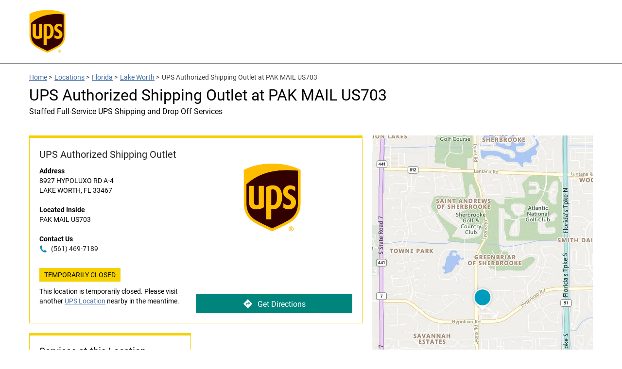

--- FILE ---
content_type: application/x-javascript; charset=utf-8
request_url: https://dev.virtualearth.net/REST/v1/Imagery/Metadata/Road?key=AthVwUgPF3sLL0nDVFuYF1cOcs52Ijc8cooMHQykTmd_D0IROTHNFlNeJrEbRRgF&include=ImageryProviders&uriScheme=https&jsonp=jsonp_1769011594320_76272
body_size: 1047
content:
jsonp_1769011594320_76272({"authenticationResultCode":"ValidCredentials","brandLogoUri":"https://dev.virtualearth.net/Branding/logo_powered_by.png","copyright":"Copyright © 2026 Microsoft and its suppliers. All rights reserved. This API cannot be accessed and the content and any results may not be used, reproduced or transmitted in any manner without express written permission from Microsoft Corporation.","resourceSets":[{"estimatedTotal":1,"resources":[{"__type":"ImageryMetadata:http://schemas.microsoft.com/search/local/ws/rest/v1","imageHeight":256,"imageUrl":"https://ecn.{subdomain}.tiles.virtualearth.net/tiles/r{quadkey}.jpeg?g=15463&mkt={culture}&shading=hill","imageUrlSubdomains":["t0","t1","t2","t3"],"imageWidth":256,"imageryProviders":[{"attribution":"© 2026 Microsoft Corporation","coverageAreas":[{"bbox":[-90,-180,90,180],"zoomMax":21,"zoomMin":1}]},{"attribution":"© 2026 TomTom","coverageAreas":[{"bbox":[-90,-180,90,180],"zoomMax":21,"zoomMin":1}]},{"attribution":"© 2026 Zenrin","coverageAreas":[{"bbox":[23.5,122.5,46.65,151.66],"zoomMax":21,"zoomMin":4}]}],"vintageEnd":null,"vintageStart":null,"zoomMax":21,"zoomMin":1}]}],"statusCode":200,"statusDescription":"OK","traceId":"a251b0689daee1cdc660727aa9dd9e41"})